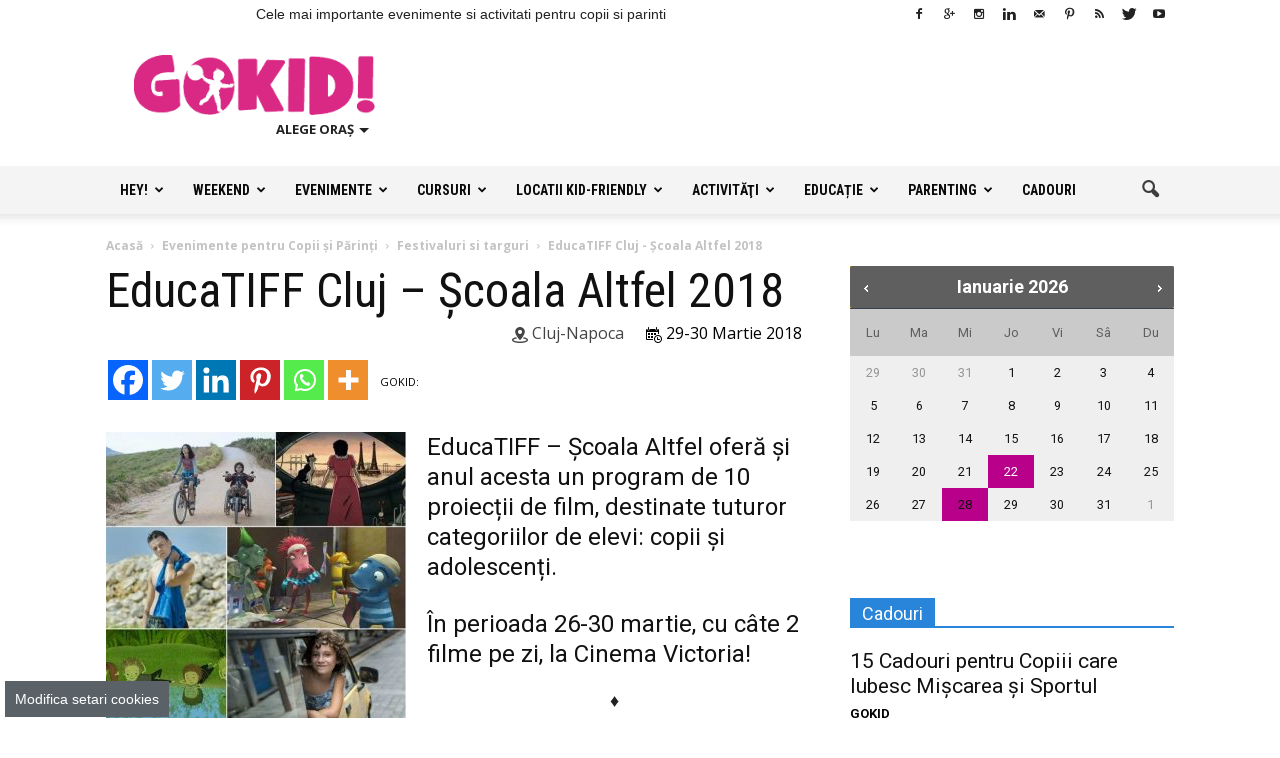

--- FILE ---
content_type: application/javascript
request_url: https://gokid.ro/wp-content/themes/Newspaper-child/js/jquery-ui-slider-pips.js?ver=6.9
body_size: 1739
content:
(function($){"use strict";var extensionMethods={pips:function(settings){var slider=this,i,j,p,collection="",mousedownHandlers,min=slider._valueMin(),max=slider._valueMax(),value=slider._value(),values=slider._values(),pips=(max-min)/slider.options.step,$handles=slider.element.find(".ui-slider-handle"),$pips;var options={first:"label",last:"label",rest:"pip",labels:false,prefix:"",suffix:"",step:(pips>100)?Math.floor(pips*0.05):1,formatLabel:function(value){return this.prefix+value+this.suffix;}};if($.type(settings)==="object"||$.type(settings)==="undefined"){$.extend(options,settings);}else{if(settings==="destroy"){destroy();}return;}slider.options.pipStep=Math.round(options.step);slider.element.off(".selectPip").addClass("ui-slider-pips").find(".ui-slider-pip").remove();var selectPip={single:function(value){this.resetClasses();$pips.filter(".ui-slider-pip-"+this.classLabel(value)).addClass("ui-slider-pip-selected");if(slider.options.range){$pips.each(function(k,v){var pipVal=$(v).children(".ui-slider-label").data("value");if((slider.options.range==="min"&&pipVal<value)||(slider.options.range==="max"&&pipVal>value)){$(v).addClass("ui-slider-pip-inrange");}});}},range:function(values){this.resetClasses();for(i=0;i<values.length;i++){$pips.filter(".ui-slider-pip-"+this.classLabel(values[i])).addClass("ui-slider-pip-selected-"+(i+1));}if(slider.options.range){$pips.each(function(k,v){var pipVal=$(v).children(".ui-slider-label").data("value");if(pipVal>values[0]&&pipVal<values[1]){$(v).addClass("ui-slider-pip-inrange");}});}},classLabel:function(value){return value.toString().replace(".","-");},resetClasses:function(){var regex=/(^|\s*)(ui-slider-pip-selected|ui-slider-pip-inrange)(-{1,2}\d+|\s|$)/gi;$pips.removeClass(function(index,css){return(css.match(regex)||[]).join(" ");});}};function getClosestHandle(val){var h,k,sliderVals,comparedVals,closestVal,tempHandles=[],closestHandle=0;if(values&&values.length){sliderVals=slider.element.slider("values");comparedVals=$.map(sliderVals,function(v){return Math.abs(v-val);});closestVal=Math.min.apply(Math,comparedVals);for(h=0;h<comparedVals.length;h++){if(comparedVals[h]===closestVal){tempHandles.push(h);}}closestHandle=tempHandles[0];for(k=0;k<tempHandles.length;k++){if(slider._lastChangedValue===tempHandles[k]){closestHandle=tempHandles[k];}}}return closestHandle;}function destroy(){slider.element.off(".selectPip").on("mousedown.slider",slider.element.data("mousedown-original")).removeClass("ui-slider-pips").find(".ui-slider-pip").remove();}function labelClick(label){if(slider.option("disabled")){return;}var val=$(label).data("value"),indexToChange=getClosestHandle(val);if(values&&values.length){slider.element.slider("values",indexToChange,val);}else{slider.element.slider("value",val);}slider._lastChangedValue=indexToChange;}function createPip(which){var label,percent,number=which,classes="ui-slider-pip",css="";if("first"===which){number=0;}else if("last"===which){number=pips;}var labelValue=min+(slider.options.step*number);var classLabel=labelValue.toString().replace(".","-");if($.type(options.labels)==="array"){label=options.labels[number]||"";}else if($.type(options.labels)==="object"){if("first"===which){label=options.labels.first||"";}else if("last"===which){label=options.labels.last||"";}else if($.type(options.labels.rest)==="array"){label=options.labels.rest[number-1]||"";}else{label=labelValue;}}else{label=labelValue;}if("first"===which){percent="0%";classes+=" ui-slider-pip-first";classes+=("label"===options.first)?" ui-slider-pip-label":"";classes+=(false===options.first)?" ui-slider-pip-hide":"";}else if("last"===which){percent="100%";classes+=" ui-slider-pip-last";classes+=("label"===options.last)?" ui-slider-pip-label":"";classes+=(false===options.last)?" ui-slider-pip-hide":"";}else{percent=((100/pips)*which).toFixed(4)+"%";classes+=("label"===options.rest)?" ui-slider-pip-label":"";classes+=(false===options.rest)?" ui-slider-pip-hide":"";}classes+=" ui-slider-pip-"+classLabel;if(values&&values.length){for(i=0;i<values.length;i++){if(labelValue===values[i]){classes+=" ui-slider-pip-initial-"+(i+1);classes+=" ui-slider-pip-selected-"+(i+1);}}if(slider.options.range){if(labelValue>values[0]&&labelValue<values[1]){classes+=" ui-slider-pip-inrange";}}}else{if(labelValue===value){classes+=" ui-slider-pip-initial";classes+=" ui-slider-pip-selected";}if(slider.options.range){if((slider.options.range==="min"&&labelValue<value)||(slider.options.range==="max"&&labelValue>value)){classes+=" ui-slider-pip-inrange";}}}css=(slider.options.orientation==="horizontal")?"left: "+percent:"bottom: "+percent;return"<span class=\""+classes+"\" style=\""+css+"\">"+"<span class=\"ui-slider-line\"></span>"+"<span class=\"ui-slider-label\" data-value=\""+labelValue+"\">"+options.formatLabel(label)+"</span>"+"</span>";}collection+=createPip("first");for(p=1;p<pips;p++){if(p%slider.options.pipStep===0){collection+=createPip(p);}}collection+=createPip("last");slider.element.append(collection);$pips=slider.element.find(".ui-slider-pip");if($._data(slider.element.get(0),"events").mousedown&&$._data(slider.element.get(0),"events").mousedown.length){mousedownHandlers=$._data(slider.element.get(0),"events").mousedown;}else{mousedownHandlers=slider.element.data("mousedown-handlers");}slider.element.data("mousedown-handlers",mousedownHandlers.slice());for(j=0;j<mousedownHandlers.length;j++){if(mousedownHandlers[j].namespace==="slider"){slider.element.data("mousedown-original",mousedownHandlers[j].handler);}}slider.element.off("mousedown.slider").on("mousedown.selectPip",function(e){var $target=$(e.target),closest=getClosestHandle($target.data("value")),$handle=$handles.eq(closest);$handle.addClass("ui-state-active");if($target.is(".ui-slider-label")){labelClick($target);slider.element.one("mouseup.selectPip",function(){$handle.removeClass("ui-state-active").focus();});}else{var originalMousedown=slider.element.data("mousedown-original");originalMousedown(e);}});slider.element.on("slide.selectPip slidechange.selectPip",function(e,ui){var $slider=$(this),value=$slider.slider("value"),values=$slider.slider("values");if(ui){value=ui.value;values=ui.values;}if(values&&values.length){selectPip.range(values);}else{selectPip.single(value);}});},float:function(settings){var i,slider=this,min=slider._valueMin(),max=slider._valueMax(),value=slider._value(),values=slider._values(),tipValues=[],$handles=slider.element.find(".ui-slider-handle");var options={handle:true,pips:false,labels:false,prefix:"",suffix:"",event:"slidechange slide",formatLabel:function(value){return this.prefix+value+this.suffix;}};if($.type(settings)==="object"||$.type(settings)==="undefined"){$.extend(options,settings);}else{if(settings==="destroy"){destroy();}return;}if(value<min){value=min;}if(value>max){value=max;}if(values&&values.length){for(i=0;i<values.length;i++){if(values[i]<min){values[i]=min;}if(values[i]>max){values[i]=max;}}}slider.element.addClass("ui-slider-float").find(".ui-slider-tip, .ui-slider-tip-label").remove();function destroy(){slider.element.off(".sliderFloat").removeClass("ui-slider-float").find(".ui-slider-tip, .ui-slider-tip-label").remove();}function getPipLabels(values){var vals=[],steppedVals=$.map(values,function(v){return Math.ceil((v-min)/slider.options.step);});if($.type(options.labels)==="array"){for(i=0;i<values.length;i++){vals[i]=options.labels[steppedVals[i]]||values[i];}}else if($.type(options.labels)==="object"){for(i=0;i<values.length;i++){if(values[i]===min){vals[i]=options.labels.first||min;}else if(values[i]===max){vals[i]=options.labels.last||max;}else if($.type(options.labels.rest)==="array"){vals[i]=options.labels.rest[steppedVals[i]-1]||values[i];}else{vals[i]=values[i];}}}else{for(i=0;i<values.length;i++){vals[i]=values[i];}}return vals;}if(options.handle){tipValues=(values&&values.length)?getPipLabels(values):getPipLabels([value]);for(i=0;i<tipValues.length;i++){$handles.eq(i).append($("<span class=\"ui-slider-tip\">"+options.formatLabel(tipValues[i])+"</span>"));}}if(options.pips){slider.element.find(".ui-slider-label").each(function(k,v){var $this=$(v),val=[$this.data("value")],label,$tip;label=options.formatLabel(getPipLabels(val)[0]);$tip=$("<span class=\"ui-slider-tip-label\">"+label+"</span>").insertAfter($this);});}if(options.event!=="slide"&&options.event!=="slidechange"&&options.event!=="slide slidechange"&&options.event!=="slidechange slide"){options.event="slidechange slide";}slider.element.off(".sliderFloat").on(options.event+".sliderFloat",function(e,ui){var uiValue=($.type(ui.value)==="array")?ui.value:[ui.value],val=options.formatLabel(getPipLabels(uiValue)[0]);$(ui.handle).find(".ui-slider-tip").html(val);});}};$.extend(true,$.ui.slider.prototype,extensionMethods);})(jQuery);